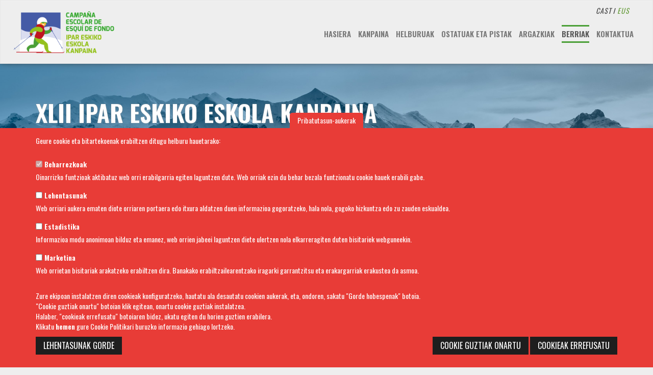

--- FILE ---
content_type: text/html; charset=UTF-8
request_url: https://esquiescolar.com/eu/berriak/sendaviva-ko-sariaz-gozatzen
body_size: 4130
content:
<!doctype html>
<html xmlns="http://www.w3.org/1999/xhtml" lang="es">
	<head>
		<meta http-equiv="content-type" content="text/html; charset=utf-8">
		<title>Ipar eskiko eskola kanpaina - SENDAVIVA-KO SARIAZ GOZATZEN | Organizado por NICDO</title>
		<meta http-equiv="Content-Language" content="es-ES">
		<meta name="Language" content="spanish">
		<meta name="viewport" content="width=device-width, initial-scale=1">
		<meta name="title" content="">
    	<meta name="description" content="Descubre la XL edición de la Campaña Escolar de Esquí de Fondo, organizada por NICDO: Navarra Impulsa Cultura, Deporte y Ocio. ¡Únete a nosotros!">
    	<meta name="keywords" content="">
		<!--[if IE]><base href="//esquiescolar.com/"></base><![endif]-->
		<!--[if !IE]>--><base href="//esquiescolar.com/"><!--<![endif]-->
		
		<link rel="apple-touch-icon" sizes="57x57" href="images/favicon/apple-icon-57x57.png">
		<link rel="apple-touch-icon" sizes="60x60" href="images/favicon/apple-icon-60x60.png">
		<link rel="apple-touch-icon" sizes="72x72" href="images/favicon/apple-icon-72x72.png">
		<link rel="apple-touch-icon" sizes="76x76" href="images/favicon/apple-icon-76x76.png">
		<link rel="apple-touch-icon" sizes="114x114" href="images/favicon/apple-icon-114x114.png">
		<link rel="apple-touch-icon" sizes="120x120" href="images/favicon/apple-icon-120x120.png">
		<link rel="apple-touch-icon" sizes="144x144" href="images/favicon/apple-icon-144x144.png">
		<link rel="apple-touch-icon" sizes="152x152" href="images/favicon/apple-icon-152x152.png">
		<link rel="apple-touch-icon" sizes="180x180" href="images/favicon/apple-icon-180x180.png">
		<link rel="icon" type="image/png" sizes="192x192"  href="images/favicon/android-icon-192x192.png">
		<link rel="icon" type="image/png" sizes="32x32" href="images/favicon/favicon-32x32.png">
		<link rel="icon" type="image/png" sizes="96x96" href="images/favicon/favicon-96x96.png">
		<link rel="icon" type="image/png" sizes="16x16" href="images/favicon/favicon-16x16.png">
		<link rel="manifest" href="images/favicon/manifest.json">
		<meta name="msapplication-TileColor" content="#ffffff">
		<meta name="msapplication-TileImage" content="images/favicon/ms-icon-144x144.png">
		<meta name="theme-color" content="#ffffff">
		
		<!--[if lt IE 9]>
			<script src="https://oss.maxcdn.com/html5shiv/3.7.2/html5shiv.min.js"></script>
			<script src="https://oss.maxcdn.com/respond/1.4.2/respond.min.js"></script>
	    <![endif]-->
		<link rel="stylesheet" href="css/dispatcher.php" type="text/css">
		<link href="https://fonts.googleapis.com/css?family=Fira+Sans:300,400|Oswald:200,400,500,600" rel="stylesheet">
		<link rel="shortcut icon" href="images/favicon.ico">
					<script async src="https://www.googletagmanager.com/gtag/js?id=G-S64WB2156V" type="text/plain" data-tipo="estadisticas"></script>
			<script type="text/plain" data-tipo="estadisticas">
			  window.dataLayer = window.dataLayer || [];
			  function gtag(){dataLayer.push(arguments);}
			  gtag('js', new Date());
			  gtag('config', 'G-S64WB2156V');
			</script>
			</head>
	<body>
		<header data-spy="affix">
			<div class="container-fluid">
				<div class="row">
					<nav class="navbar navbar-default" role="navigation">
						<div class="container-fluid" id="navfluid">
							<div class="navbar-header">
								<button type="button" class="navbar-toggle" data-toggle="collapse" data-target="#navigationbar">
					               <span class="sr-only">Toggle navigation</span>
					               <span class="icon-bar"></span>
					               <span class="icon-bar"></span>
					               <span class="icon-bar"></span>
					            </button>
								<a href="eu/index" class="navbar-brand"><img src="images/logo-header.png" alt="Campaña de esquí de Isaba"></a>
							</div>							
							<div class="idiomas">
								<a href="es/">CAST</a> / <a href="eu/" class="activo">EUS</a>
							</div>
							<div class="collapse navbar-collapse navbar-right" id="navigationbar">
								<ul class="nav navbar-nav">
																			<li>
																							<a href="eu/hasiera">Hasiera</a>
																					</li>
																			<li>
																							<a href="#" data-toggle="dropdown">Kanpaina</a>
												<ul class="dropdown-menu">
																											<li><a href="eu/partehartzaileak-eta-iraupena">Partehartzaileak eta iraupena</a></li>
																											<li><a href="eu/jarduerak-eta-ordutegiak">Jarduerak eta ordutegiak</a></li>
																											<li><a href="eu/materiala">Materiala</a></li>
																											<li><a href="eu/elikadura">Elikadura</a></li>
																											<li><a href="eu/irakaslego-arduraduna">Irakaslego Arduraduna</a></li>
																									</ul>
																					</li>
																			<li>
																							<a href="#" data-toggle="dropdown">Helburuak</a>
												<ul class="dropdown-menu">
																											<li><a href="eu/helburuak">Helburuak</a></li>
																											<li><a href="eu/haurtzaro-zein-nerabezaroan-ematen-den-biolentziaren-aurkako-protokoloa">HAURTZARO ZEIN NERABEZAROAN EMATEN DEN BIOLENTZIAREN AURKAKO PROTOKOLOA</a></li>
																									</ul>
																					</li>
																			<li>
																							<a href="#" data-toggle="dropdown">Ostatuak eta pistak</a>
												<ul class="dropdown-menu">
																											<li><a href="eu/ostatuak">Ostatuak</a></li>
																											<li><a href="eu/pistak">Pistak</a></li>
																									</ul>
																					</li>
																			<li>
																							<a href="#" data-toggle="dropdown">Argazkiak</a>
												<ul class="dropdown-menu">
																											<li><a href="eu/argazkiak-txandetan-banatuta">Argazkiak txandetan banatuta</a></li>
																											<li><a href="eu/argazki-bilduma">Argazki bilduma</a></li>
																									</ul>
																					</li>
																			<li class="active">
																							<a href="eu/berriak">Berriak</a>
																					</li>
																			<li>
																							<a href="eu/kontaktua">Kontaktua</a>
																					</li>
																	</ul>
							</div>
						</div>
					</nav>
				</div>
			</div>
		</header>
		<div class="header-separador"></div>
									<div class="container-fluid">
					<div class="row">
						<div class="slider slider-interior">
							<div class="slider-wrapper">
																	<div class="slide slide--blanco" style="background-image:url('imagenes/destacados/fotoeu-11.jpg');">
										<div class="container">
											<div class="row">
												<div class="col-sm-8">
													<h2>XLII Ipar  Eskiko Eskola Kanpaina 2026</h2>
																									</div>
											</div>
										</div>
									</div>
															</div>
													</div>
					</div>
				</div>
						<div class="contenido">
		<div class="container">
			<div class="row main">
				<ol class="breadcrumb">
    	<li><a href="eu/hasiera">Hasiera</a></li><li class="active">Berriak</li>
    </ol>				<div class="col-md-9">
					<h1>SENDAVIVA-KO SARIAZ GOZATZEN</h1>
					<br>
				</div>
				<div class="col-md-3 text-right">
					<br><a href="/eu/berriak" class="btn btn-sm btn-default btn-volver">Itzuli</a>
				</div>
				<div class="col-md-12">
											<img src="imagenes/noticias/disfrutando-del-premio-de-sendaviva-142.jpg" class="pull-right img-thumbnail imagen-derecha-contenido" style="max-width:50%">
										<p>Ekainaren 8an Tuterako Compañía de María, Berako Jesusen Bihotza, Valtierrako Félix Zapatero, Iruñeako Jaso Ikastola, Orkoiengo Auzalar, Zangozako Luis Gil, Castejón-eko Dos de Mayo, Andosillako Vírgen de la Cerca eta Azagrako Francisco Arbeloa-ko ikasle zein irakasleek Sendaviva-ko saria gozatu ahal izan zuten oinatz ekologiko txikiena izan zuten Otsagabiako (lehen txanda) eta Izabako (zortzigarren txanda) txandatan parte hartu izanagatik.</p>

<p>Sendavivan, parkeak eskaintzen dituen jardueraz gain, ingurunearen jasangarritasunarekin lotutako frogak zituen jinkana batean parte hartu zuten, baita birziklapen jolas batean ere. Zorionak irabazle guztiei!</p>
				</div>
			</div>
			<div class="clearfix"></div>
			<br><br>
		</div>
	</div>
			<div class="organizadores">
			<div class="container text-center">
				<div class="row organizador__fila">
					<div class="col-sm-12">
						<h3>Antolatzaileak</h3>
					</div>
					<div class="col-sm-12 organizadores__item">
						<a href=""><img src="images/logo-nicdo.jpg"></a>
					</div>
				</div>
				<div class="row organizador__fila">
					<div class="col-sm-12">
						<h3>Laguntzaileak</h3>
					</div>
					<div class="col-sm-3 col-sm-col-5 col-xs-12 organizadores__item"></div>
					<!--<div class="col-sm-3 col-sm-col-5 col-xs-6 organizadores__item">
						<a href=""><img src="images/logo-caixa.jpg"></a>
					</div>
					<div class="col-sm-3 col-sm-col-5 col-xs-6 organizadores__item">
						<a href=""><img src="images/logo-cajanavarra.jpg"></a>
					</div>-->
					<div class="col-sm-3 col-sm-col-5 col-xs-6 organizadores__item">
						<a href=""><img src="images/logo-gobiernonavarra3.jpg"></a>
					</div>
					<div class="col-sm-3 col-sm-col-5 col-xs-6 organizadores__item">
						<a href=""><img src="images/logo-isaba.jpg"></a>
					</div>
					<div class="col-sm-3 col-sm-col-5 col-xs-6 organizadores__item">
						<a href=""><img src="images/logo-otsagabia.jpg"></a>
					</div>
					<div class="col-sm-3 col-sm-col-5 col-xs-12 organizadores__item"></div>
				</div>
			</div>
		</div>
		<footer>
			<div class="footer__contacto">
				<div class="container">
					<div class="row">
						<div class="col-md-10 col-md-push-1">
							<div class="col-sm-3 col-xs-12">
								<img src="images/logo_footer.png" class="img-responsive footer__contacto-logo">
							</div>
							<div class="col-sm-8 col-sm-push-1 col-xs-12">
								<div class="row">
									<div class="col-sm-4 col-xs-6">
										<h3>Izaba</h3>
										697 596 253
									</div>
									<div class="col-sm-4 col-xs-6">
										<h3>Otsagabia</h3>
										650 551 587
									</div>
									<div class="col-sm-4 col-xs-6">
										<h3>Ordutegia</h3>
										9:00 - 13:00
									</div>
								</div>
							</div>
						</div>
					</div>
				</div>
			</div>
							<div class="footer__menu">
					<div class="container">
						<div class="row">
							<div class="col-sm-12 text-center">
								<ul class="nav nav-pills">
																			<li><a href="eu/pribatutasun-politika-eta-lege-oharra">Pribatutasun-politika eta Lege-oharra</a></li>
																			<li><a href="eu/cookien-politika">Cookien politika</a></li>
																			<li><a href="eu/irisgarritasuna">Irisgarritasuna</a></li>
																			<li><a href="eu/web-mapa">Web mapa</a></li>
																	</ul>
							</div>
						</div>
					</div>	
				</div>
						<div class="container">
				<div class="row">
					<div class="col-sm-12 text-center footer__copy">
						Copyright&copy; Campaña escolar de esquí de fondo 2017 - <a href="mailto:info@esquiescolar.com">info@esquiescolar.com</a>
					</div>
				</div>
			</div>
		</footer>
		<script src="//ajax.googleapis.com/ajax/libs/jquery/3.2.1/jquery.min.js"></script>
		<script type="text/javascript" src="scripts/dispatcher.php"></script>

				<script type="text/javascript">
			var lista_cookies = {"preferencias":{"nombre":"Cookies de preferencias","servicios":[]},"estadisticas":{"nombre":"Cookies estadisticas","servicios":{"Google Analytics":{"__utmb":"www.esquiescolar.com","__utmt":"www.esquiescolar.com","__utmc":"www.esquiescolar.com","__utmz":"www.esquiescolar.com","__utma":"www.esquiescolar.com"}}},"marketing":{"nombre":"Cookies de marketing","servicios":[]}};
		</script>
		<div class="cookies_cont">
			<button type="button" class="cookies_despliega">Pribatutasun-aukerak</button>
			<div class="cookies_cuerpo">
				<div class="cookies_cuerpo_cont">
					<div class="container">
						<p>Geure cookie eta bitartekoenak erabiltzen ditugu helburu hauetarako:</p>

						<div class="cookies_lista">
							<div class="form-group">
								<label for="mccnecesarias">								
									<input id="mccnecesarias" data-tipo-cookie="necesarias" type="checkbox" checked disabled> Beharrezkoak								</label>
								<p class="hidden-xs">Oinarrizko funtzioak aktibatuz web orri erabilgarria egiten laguntzen dute. Web orriak ezin du behar bezala funtzionatu cookie hauek erabili gabe.</p>
							</div>
															<div class="form-group">
									<label for="mccpreferencias">								
										<input id="mccpreferencias" data-tipo-cookie="preferencias" type="checkbox"> Lehentasunak									</label>
									<p class="hidden-xs">Web orriari aukera ematen diote orriaren portaera edo itxura aldatzen duen informazioa gogoratzeko, hala nola, gogoko hizkuntza edo zu zauden eskualdea.</p>
								</div>
															<div class="form-group">
									<label for="mccestadisticas">								
										<input id="mccestadisticas" data-tipo-cookie="estadisticas" type="checkbox"> Estadistika									</label>
									<p class="hidden-xs">Informazioa modu anonimoan bilduz eta emanez, web orrien jabeei laguntzen diete ulertzen nola elkarreragiten duten bisitariek webguneekin.</p>
								</div>
															<div class="form-group">
									<label for="mccmarketing">								
										<input id="mccmarketing" data-tipo-cookie="marketing" type="checkbox"> Marketina									</label>
									<p class="hidden-xs">Web orrietan bisitariak arakatzeko erabiltzen dira. Banakako erabiltzailearentzako iragarki garrantzitsu eta erakargarriak erakustea da asmoa.</p>
								</div>
													
						</div>

						<p>Zure ekipoan instalatzen diren cookieak konfiguratzeko, hautatu ala desautatu  cookien aukerak, eta, ondoren, sakatu "Gorde hobespenak" botoia.<br>"Cookie guztiak onartu" botoian klik egitean, onartu cookie guztiak instalatzea.<br>Halaber, "cookieak errefusatu" botoiaren bidez, ukatu egiten du horien guztien erabilera.<br>Klikatu <a href="eu/cookien-politika" target="_blank">hemen</a> gure Cookie Politikari buruzko informazio gehiago lortzeko.</p>

						<div class="cookies_botonera">
							<div class="cookies_botonera_izda">
								<a href="#" class="guardarcookies boton">Lehentasunak gorde</a>
							</div>
							<div class="cookies_botonera_dcha">
								<a href="#" class="aceptarcookies boton">Cookie guztiak onartu</a> <a href="#" class="denegarcookies boton">Cookieak errefusatu</a>
							</div>
						</div>
					</div>
				</div>
			</div>
		</div>
		</body>
</html>
